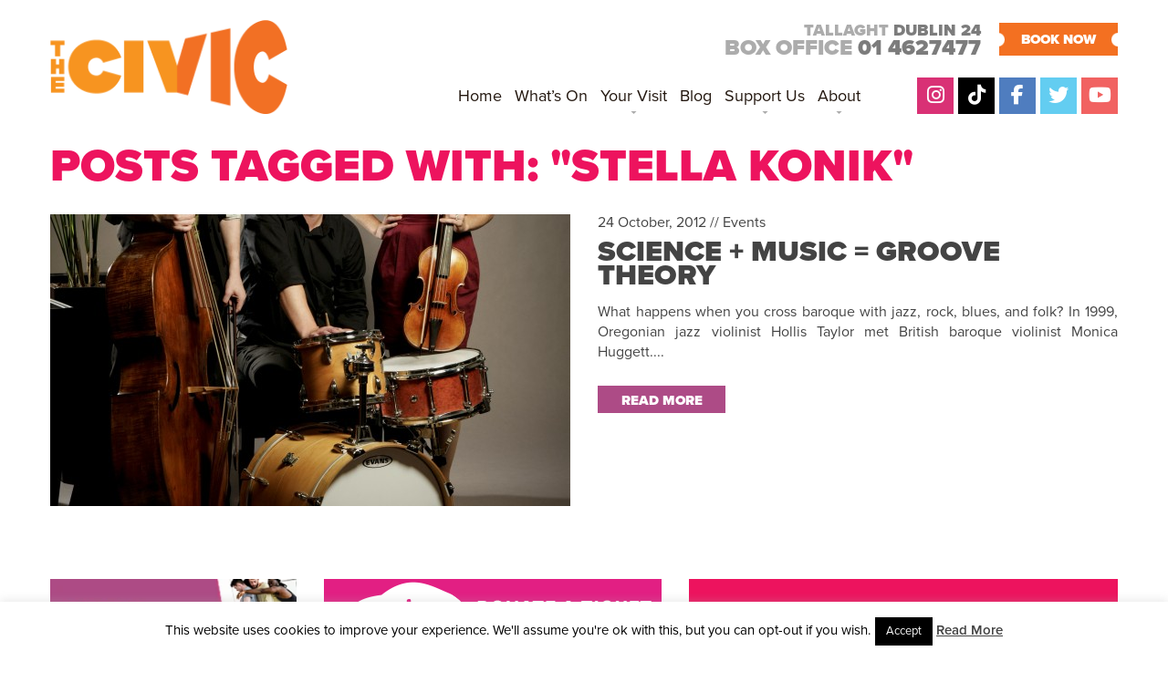

--- FILE ---
content_type: text/html; charset=UTF-8
request_url: https://www.civictheatre.ie/tag/stella-konik/
body_size: 19150
content:
<!doctype html>
<html lang="en-US" class="no-js">
	<head>

<meta name="google-site-verification" content="ZEfCs_0rAfDXUolNVZJ_ty_INEQTgls7x3YuyxL82iw" />
		<meta charset="UTF-8">
		<title>STella Konik - The Civic</title>

		<link href="//www.google-analytics.com" rel="dns-prefetch">
				<link rel="apple-touch-icon" sizes="180x180" href="https://www.civictheatre.ie/wp-content/themes/the-civic/img/icons/apple-touch-icon.png">
<link rel="icon" type="image/png" sizes="32x32" href="https://www.civictheatre.ie/wp-content/themes/the-civic/img/icons/favicon-32x32.png">
<link rel="icon" type="image/png" sizes="16x16" href="https://www.civictheatre.ie/wp-content/themes/the-civic/img/icons/favicon-16x16.png">
<link rel="manifest" href="https://www.civictheatre.ie/wp-content/themes/the-civic/img/icons/site.webmanifest">

		<meta http-equiv="X-UA-Compatible" content="IE=edge,chrome=1">
<meta name="facebook-domain-verification" content="lw0ik79qswojlgnpthcbi4j3eb3fx0" />
<meta id="viewport" name=viewport content="width=device-width">






		<meta name='robots' content='index, follow, max-image-preview:large, max-snippet:-1, max-video-preview:-1' />
	<style>img:is([sizes="auto" i], [sizes^="auto," i]) { contain-intrinsic-size: 3000px 1500px }</style>
	
	<!-- This site is optimized with the Yoast SEO plugin v25.1 - https://yoast.com/wordpress/plugins/seo/ -->
	<link rel="canonical" href="https://www.civictheatre.ie/tag/stella-konik/" />
	<meta property="og:locale" content="en_US" />
	<meta property="og:type" content="article" />
	<meta property="og:title" content="STella Konik - The Civic" />
	<meta property="og:url" content="https://www.civictheatre.ie/tag/stella-konik/" />
	<meta property="og:site_name" content="The Civic" />
	<script type="application/ld+json" class="yoast-schema-graph">{"@context":"https://schema.org","@graph":[{"@type":"CollectionPage","@id":"https://www.civictheatre.ie/tag/stella-konik/","url":"https://www.civictheatre.ie/tag/stella-konik/","name":"STella Konik - The Civic","isPartOf":{"@id":"https://www.civictheatre.ie/#website"},"primaryImageOfPage":{"@id":"https://www.civictheatre.ie/tag/stella-konik/#primaryimage"},"image":{"@id":"https://www.civictheatre.ie/tag/stella-konik/#primaryimage"},"thumbnailUrl":"https://www.civictheatre.ie/wp-content/uploads/2012/10/s2d8887-groove-theory-ibo-pic-2.jpg","breadcrumb":{"@id":"https://www.civictheatre.ie/tag/stella-konik/#breadcrumb"},"inLanguage":"en-US"},{"@type":"ImageObject","inLanguage":"en-US","@id":"https://www.civictheatre.ie/tag/stella-konik/#primaryimage","url":"https://www.civictheatre.ie/wp-content/uploads/2012/10/s2d8887-groove-theory-ibo-pic-2.jpg","contentUrl":"https://www.civictheatre.ie/wp-content/uploads/2012/10/s2d8887-groove-theory-ibo-pic-2.jpg","width":2200,"height":3307,"caption":"Groove Theory, Irish Baroque Orchestra"},{"@type":"BreadcrumbList","@id":"https://www.civictheatre.ie/tag/stella-konik/#breadcrumb","itemListElement":[{"@type":"ListItem","position":1,"name":"Home","item":"https://www.civictheatre.ie/"},{"@type":"ListItem","position":2,"name":"STella Konik"}]},{"@type":"WebSite","@id":"https://www.civictheatre.ie/#website","url":"https://www.civictheatre.ie/","name":"The Civic","description":"An exciting season of entertainment on your doorstep!","potentialAction":[{"@type":"SearchAction","target":{"@type":"EntryPoint","urlTemplate":"https://www.civictheatre.ie/?s={search_term_string}"},"query-input":{"@type":"PropertyValueSpecification","valueRequired":true,"valueName":"search_term_string"}}],"inLanguage":"en-US"}]}</script>
	<!-- / Yoast SEO plugin. -->


<link rel='dns-prefetch' href='//fonts.googleapis.com' />
<link rel="alternate" type="text/calendar" title="The Civic &raquo; iCal Feed" href="https://www.civictheatre.ie/whats-on/?ical=1" />
<script type="text/javascript">
/* <![CDATA[ */
window._wpemojiSettings = {"baseUrl":"https:\/\/s.w.org\/images\/core\/emoji\/15.0.3\/72x72\/","ext":".png","svgUrl":"https:\/\/s.w.org\/images\/core\/emoji\/15.0.3\/svg\/","svgExt":".svg","source":{"concatemoji":"https:\/\/www.civictheatre.ie\/wp-includes\/js\/wp-emoji-release.min.js?ver=6.7.4"}};
/*! This file is auto-generated */
!function(i,n){var o,s,e;function c(e){try{var t={supportTests:e,timestamp:(new Date).valueOf()};sessionStorage.setItem(o,JSON.stringify(t))}catch(e){}}function p(e,t,n){e.clearRect(0,0,e.canvas.width,e.canvas.height),e.fillText(t,0,0);var t=new Uint32Array(e.getImageData(0,0,e.canvas.width,e.canvas.height).data),r=(e.clearRect(0,0,e.canvas.width,e.canvas.height),e.fillText(n,0,0),new Uint32Array(e.getImageData(0,0,e.canvas.width,e.canvas.height).data));return t.every(function(e,t){return e===r[t]})}function u(e,t,n){switch(t){case"flag":return n(e,"\ud83c\udff3\ufe0f\u200d\u26a7\ufe0f","\ud83c\udff3\ufe0f\u200b\u26a7\ufe0f")?!1:!n(e,"\ud83c\uddfa\ud83c\uddf3","\ud83c\uddfa\u200b\ud83c\uddf3")&&!n(e,"\ud83c\udff4\udb40\udc67\udb40\udc62\udb40\udc65\udb40\udc6e\udb40\udc67\udb40\udc7f","\ud83c\udff4\u200b\udb40\udc67\u200b\udb40\udc62\u200b\udb40\udc65\u200b\udb40\udc6e\u200b\udb40\udc67\u200b\udb40\udc7f");case"emoji":return!n(e,"\ud83d\udc26\u200d\u2b1b","\ud83d\udc26\u200b\u2b1b")}return!1}function f(e,t,n){var r="undefined"!=typeof WorkerGlobalScope&&self instanceof WorkerGlobalScope?new OffscreenCanvas(300,150):i.createElement("canvas"),a=r.getContext("2d",{willReadFrequently:!0}),o=(a.textBaseline="top",a.font="600 32px Arial",{});return e.forEach(function(e){o[e]=t(a,e,n)}),o}function t(e){var t=i.createElement("script");t.src=e,t.defer=!0,i.head.appendChild(t)}"undefined"!=typeof Promise&&(o="wpEmojiSettingsSupports",s=["flag","emoji"],n.supports={everything:!0,everythingExceptFlag:!0},e=new Promise(function(e){i.addEventListener("DOMContentLoaded",e,{once:!0})}),new Promise(function(t){var n=function(){try{var e=JSON.parse(sessionStorage.getItem(o));if("object"==typeof e&&"number"==typeof e.timestamp&&(new Date).valueOf()<e.timestamp+604800&&"object"==typeof e.supportTests)return e.supportTests}catch(e){}return null}();if(!n){if("undefined"!=typeof Worker&&"undefined"!=typeof OffscreenCanvas&&"undefined"!=typeof URL&&URL.createObjectURL&&"undefined"!=typeof Blob)try{var e="postMessage("+f.toString()+"("+[JSON.stringify(s),u.toString(),p.toString()].join(",")+"));",r=new Blob([e],{type:"text/javascript"}),a=new Worker(URL.createObjectURL(r),{name:"wpTestEmojiSupports"});return void(a.onmessage=function(e){c(n=e.data),a.terminate(),t(n)})}catch(e){}c(n=f(s,u,p))}t(n)}).then(function(e){for(var t in e)n.supports[t]=e[t],n.supports.everything=n.supports.everything&&n.supports[t],"flag"!==t&&(n.supports.everythingExceptFlag=n.supports.everythingExceptFlag&&n.supports[t]);n.supports.everythingExceptFlag=n.supports.everythingExceptFlag&&!n.supports.flag,n.DOMReady=!1,n.readyCallback=function(){n.DOMReady=!0}}).then(function(){return e}).then(function(){var e;n.supports.everything||(n.readyCallback(),(e=n.source||{}).concatemoji?t(e.concatemoji):e.wpemoji&&e.twemoji&&(t(e.twemoji),t(e.wpemoji)))}))}((window,document),window._wpemojiSettings);
/* ]]> */
</script>
<style id='wp-emoji-styles-inline-css' type='text/css'>

	img.wp-smiley, img.emoji {
		display: inline !important;
		border: none !important;
		box-shadow: none !important;
		height: 1em !important;
		width: 1em !important;
		margin: 0 0.07em !important;
		vertical-align: -0.1em !important;
		background: none !important;
		padding: 0 !important;
	}
</style>
<link rel='stylesheet' id='wp-block-library-css' href='https://www.civictheatre.ie/wp-includes/css/dist/block-library/style.min.css?ver=6.7.4' media='all' />
<style id='classic-theme-styles-inline-css' type='text/css'>
/*! This file is auto-generated */
.wp-block-button__link{color:#fff;background-color:#32373c;border-radius:9999px;box-shadow:none;text-decoration:none;padding:calc(.667em + 2px) calc(1.333em + 2px);font-size:1.125em}.wp-block-file__button{background:#32373c;color:#fff;text-decoration:none}
</style>
<style id='global-styles-inline-css' type='text/css'>
:root{--wp--preset--aspect-ratio--square: 1;--wp--preset--aspect-ratio--4-3: 4/3;--wp--preset--aspect-ratio--3-4: 3/4;--wp--preset--aspect-ratio--3-2: 3/2;--wp--preset--aspect-ratio--2-3: 2/3;--wp--preset--aspect-ratio--16-9: 16/9;--wp--preset--aspect-ratio--9-16: 9/16;--wp--preset--color--black: #000000;--wp--preset--color--cyan-bluish-gray: #abb8c3;--wp--preset--color--white: #ffffff;--wp--preset--color--pale-pink: #f78da7;--wp--preset--color--vivid-red: #cf2e2e;--wp--preset--color--luminous-vivid-orange: #ff6900;--wp--preset--color--luminous-vivid-amber: #fcb900;--wp--preset--color--light-green-cyan: #7bdcb5;--wp--preset--color--vivid-green-cyan: #00d084;--wp--preset--color--pale-cyan-blue: #8ed1fc;--wp--preset--color--vivid-cyan-blue: #0693e3;--wp--preset--color--vivid-purple: #9b51e0;--wp--preset--gradient--vivid-cyan-blue-to-vivid-purple: linear-gradient(135deg,rgba(6,147,227,1) 0%,rgb(155,81,224) 100%);--wp--preset--gradient--light-green-cyan-to-vivid-green-cyan: linear-gradient(135deg,rgb(122,220,180) 0%,rgb(0,208,130) 100%);--wp--preset--gradient--luminous-vivid-amber-to-luminous-vivid-orange: linear-gradient(135deg,rgba(252,185,0,1) 0%,rgba(255,105,0,1) 100%);--wp--preset--gradient--luminous-vivid-orange-to-vivid-red: linear-gradient(135deg,rgba(255,105,0,1) 0%,rgb(207,46,46) 100%);--wp--preset--gradient--very-light-gray-to-cyan-bluish-gray: linear-gradient(135deg,rgb(238,238,238) 0%,rgb(169,184,195) 100%);--wp--preset--gradient--cool-to-warm-spectrum: linear-gradient(135deg,rgb(74,234,220) 0%,rgb(151,120,209) 20%,rgb(207,42,186) 40%,rgb(238,44,130) 60%,rgb(251,105,98) 80%,rgb(254,248,76) 100%);--wp--preset--gradient--blush-light-purple: linear-gradient(135deg,rgb(255,206,236) 0%,rgb(152,150,240) 100%);--wp--preset--gradient--blush-bordeaux: linear-gradient(135deg,rgb(254,205,165) 0%,rgb(254,45,45) 50%,rgb(107,0,62) 100%);--wp--preset--gradient--luminous-dusk: linear-gradient(135deg,rgb(255,203,112) 0%,rgb(199,81,192) 50%,rgb(65,88,208) 100%);--wp--preset--gradient--pale-ocean: linear-gradient(135deg,rgb(255,245,203) 0%,rgb(182,227,212) 50%,rgb(51,167,181) 100%);--wp--preset--gradient--electric-grass: linear-gradient(135deg,rgb(202,248,128) 0%,rgb(113,206,126) 100%);--wp--preset--gradient--midnight: linear-gradient(135deg,rgb(2,3,129) 0%,rgb(40,116,252) 100%);--wp--preset--font-size--small: 13px;--wp--preset--font-size--medium: 20px;--wp--preset--font-size--large: 36px;--wp--preset--font-size--x-large: 42px;--wp--preset--spacing--20: 0.44rem;--wp--preset--spacing--30: 0.67rem;--wp--preset--spacing--40: 1rem;--wp--preset--spacing--50: 1.5rem;--wp--preset--spacing--60: 2.25rem;--wp--preset--spacing--70: 3.38rem;--wp--preset--spacing--80: 5.06rem;--wp--preset--shadow--natural: 6px 6px 9px rgba(0, 0, 0, 0.2);--wp--preset--shadow--deep: 12px 12px 50px rgba(0, 0, 0, 0.4);--wp--preset--shadow--sharp: 6px 6px 0px rgba(0, 0, 0, 0.2);--wp--preset--shadow--outlined: 6px 6px 0px -3px rgba(255, 255, 255, 1), 6px 6px rgba(0, 0, 0, 1);--wp--preset--shadow--crisp: 6px 6px 0px rgba(0, 0, 0, 1);}:where(.is-layout-flex){gap: 0.5em;}:where(.is-layout-grid){gap: 0.5em;}body .is-layout-flex{display: flex;}.is-layout-flex{flex-wrap: wrap;align-items: center;}.is-layout-flex > :is(*, div){margin: 0;}body .is-layout-grid{display: grid;}.is-layout-grid > :is(*, div){margin: 0;}:where(.wp-block-columns.is-layout-flex){gap: 2em;}:where(.wp-block-columns.is-layout-grid){gap: 2em;}:where(.wp-block-post-template.is-layout-flex){gap: 1.25em;}:where(.wp-block-post-template.is-layout-grid){gap: 1.25em;}.has-black-color{color: var(--wp--preset--color--black) !important;}.has-cyan-bluish-gray-color{color: var(--wp--preset--color--cyan-bluish-gray) !important;}.has-white-color{color: var(--wp--preset--color--white) !important;}.has-pale-pink-color{color: var(--wp--preset--color--pale-pink) !important;}.has-vivid-red-color{color: var(--wp--preset--color--vivid-red) !important;}.has-luminous-vivid-orange-color{color: var(--wp--preset--color--luminous-vivid-orange) !important;}.has-luminous-vivid-amber-color{color: var(--wp--preset--color--luminous-vivid-amber) !important;}.has-light-green-cyan-color{color: var(--wp--preset--color--light-green-cyan) !important;}.has-vivid-green-cyan-color{color: var(--wp--preset--color--vivid-green-cyan) !important;}.has-pale-cyan-blue-color{color: var(--wp--preset--color--pale-cyan-blue) !important;}.has-vivid-cyan-blue-color{color: var(--wp--preset--color--vivid-cyan-blue) !important;}.has-vivid-purple-color{color: var(--wp--preset--color--vivid-purple) !important;}.has-black-background-color{background-color: var(--wp--preset--color--black) !important;}.has-cyan-bluish-gray-background-color{background-color: var(--wp--preset--color--cyan-bluish-gray) !important;}.has-white-background-color{background-color: var(--wp--preset--color--white) !important;}.has-pale-pink-background-color{background-color: var(--wp--preset--color--pale-pink) !important;}.has-vivid-red-background-color{background-color: var(--wp--preset--color--vivid-red) !important;}.has-luminous-vivid-orange-background-color{background-color: var(--wp--preset--color--luminous-vivid-orange) !important;}.has-luminous-vivid-amber-background-color{background-color: var(--wp--preset--color--luminous-vivid-amber) !important;}.has-light-green-cyan-background-color{background-color: var(--wp--preset--color--light-green-cyan) !important;}.has-vivid-green-cyan-background-color{background-color: var(--wp--preset--color--vivid-green-cyan) !important;}.has-pale-cyan-blue-background-color{background-color: var(--wp--preset--color--pale-cyan-blue) !important;}.has-vivid-cyan-blue-background-color{background-color: var(--wp--preset--color--vivid-cyan-blue) !important;}.has-vivid-purple-background-color{background-color: var(--wp--preset--color--vivid-purple) !important;}.has-black-border-color{border-color: var(--wp--preset--color--black) !important;}.has-cyan-bluish-gray-border-color{border-color: var(--wp--preset--color--cyan-bluish-gray) !important;}.has-white-border-color{border-color: var(--wp--preset--color--white) !important;}.has-pale-pink-border-color{border-color: var(--wp--preset--color--pale-pink) !important;}.has-vivid-red-border-color{border-color: var(--wp--preset--color--vivid-red) !important;}.has-luminous-vivid-orange-border-color{border-color: var(--wp--preset--color--luminous-vivid-orange) !important;}.has-luminous-vivid-amber-border-color{border-color: var(--wp--preset--color--luminous-vivid-amber) !important;}.has-light-green-cyan-border-color{border-color: var(--wp--preset--color--light-green-cyan) !important;}.has-vivid-green-cyan-border-color{border-color: var(--wp--preset--color--vivid-green-cyan) !important;}.has-pale-cyan-blue-border-color{border-color: var(--wp--preset--color--pale-cyan-blue) !important;}.has-vivid-cyan-blue-border-color{border-color: var(--wp--preset--color--vivid-cyan-blue) !important;}.has-vivid-purple-border-color{border-color: var(--wp--preset--color--vivid-purple) !important;}.has-vivid-cyan-blue-to-vivid-purple-gradient-background{background: var(--wp--preset--gradient--vivid-cyan-blue-to-vivid-purple) !important;}.has-light-green-cyan-to-vivid-green-cyan-gradient-background{background: var(--wp--preset--gradient--light-green-cyan-to-vivid-green-cyan) !important;}.has-luminous-vivid-amber-to-luminous-vivid-orange-gradient-background{background: var(--wp--preset--gradient--luminous-vivid-amber-to-luminous-vivid-orange) !important;}.has-luminous-vivid-orange-to-vivid-red-gradient-background{background: var(--wp--preset--gradient--luminous-vivid-orange-to-vivid-red) !important;}.has-very-light-gray-to-cyan-bluish-gray-gradient-background{background: var(--wp--preset--gradient--very-light-gray-to-cyan-bluish-gray) !important;}.has-cool-to-warm-spectrum-gradient-background{background: var(--wp--preset--gradient--cool-to-warm-spectrum) !important;}.has-blush-light-purple-gradient-background{background: var(--wp--preset--gradient--blush-light-purple) !important;}.has-blush-bordeaux-gradient-background{background: var(--wp--preset--gradient--blush-bordeaux) !important;}.has-luminous-dusk-gradient-background{background: var(--wp--preset--gradient--luminous-dusk) !important;}.has-pale-ocean-gradient-background{background: var(--wp--preset--gradient--pale-ocean) !important;}.has-electric-grass-gradient-background{background: var(--wp--preset--gradient--electric-grass) !important;}.has-midnight-gradient-background{background: var(--wp--preset--gradient--midnight) !important;}.has-small-font-size{font-size: var(--wp--preset--font-size--small) !important;}.has-medium-font-size{font-size: var(--wp--preset--font-size--medium) !important;}.has-large-font-size{font-size: var(--wp--preset--font-size--large) !important;}.has-x-large-font-size{font-size: var(--wp--preset--font-size--x-large) !important;}
:where(.wp-block-post-template.is-layout-flex){gap: 1.25em;}:where(.wp-block-post-template.is-layout-grid){gap: 1.25em;}
:where(.wp-block-columns.is-layout-flex){gap: 2em;}:where(.wp-block-columns.is-layout-grid){gap: 2em;}
:root :where(.wp-block-pullquote){font-size: 1.5em;line-height: 1.6;}
</style>
<link rel='stylesheet' id='contact-form-7-css' href='https://www.civictheatre.ie/wp-content/plugins/contact-form-7/includes/css/styles.css?ver=6.0.6' media='all' />
<link rel='stylesheet' id='cookie-law-info-css' href='https://www.civictheatre.ie/wp-content/plugins/cookie-law-info/legacy/public/css/cookie-law-info-public.css?ver=3.2.10' media='all' />
<link rel='stylesheet' id='cookie-law-info-gdpr-css' href='https://www.civictheatre.ie/wp-content/plugins/cookie-law-info/legacy/public/css/cookie-law-info-gdpr.css?ver=3.2.10' media='all' />
<link rel='stylesheet' id='pdf2post-css-css' href='https://www.civictheatre.ie/wp-content/plugins/pdf2post/css/pdf2post.css?ver=6.7.4' media='all' />
<link rel='stylesheet' id='bonfire-taptap-css-css' href='https://www.civictheatre.ie/wp-content/plugins/taptap-by-bonfire/taptap.css?ver=1' media='all' />
<link rel='stylesheet' id='bonfire-taptap-font-css' href='https://fonts.googleapis.com/css?family=Montserrat%3A400%2C700%7CRoboto%3A300%7CRoboto+Condensed%3A400%2C700%7CBree+Serif%7CDroid+Serif%3A400%27+rel%3D%27stylesheet%27+type%3D%27text%2Fcss&#038;ver=6.7.4' media='all' />
<link rel='stylesheet' id='normalize-css' href='https://www.civictheatre.ie/wp-content/themes/the-civic/normalize.css?ver=1.0' media='all' />
<link rel='stylesheet' id='html5blank-css' href='https://www.civictheatre.ie/wp-content/themes/the-civic/style.css?ver=1901261132' media='all' />
<script type="text/javascript" src="https://www.civictheatre.ie/wp-includes/js/jquery/jquery.min.js?ver=3.7.1" id="jquery-core-js"></script>
<script type="text/javascript" src="https://www.civictheatre.ie/wp-includes/js/jquery/jquery-migrate.min.js?ver=3.4.1" id="jquery-migrate-js"></script>
<script type="text/javascript" src="https://www.civictheatre.ie/wp-content/plugins/dropdown-menu-widget/scripts/include.js?ver=6.7.4" id="dropdown-ie-support-js"></script>
<script type="text/javascript" src="https://www.civictheatre.ie/wp-content/themes/the-civic/js/lib/conditionizr-4.3.0.min.js?ver=4.3.0" id="conditionizr-js"></script>
<script type="text/javascript" src="https://www.civictheatre.ie/wp-content/themes/the-civic/js/lib/modernizr-2.7.1.min.js?ver=2.7.1" id="modernizr-js"></script>
<script type="text/javascript" src="https://www.civictheatre.ie/wp-content/themes/the-civic/js/scripts.js?ver=1.0.0" id="html5blankscripts-js"></script>
<script type="text/javascript" id="cookie-law-info-js-extra">
/* <![CDATA[ */
var Cli_Data = {"nn_cookie_ids":[],"cookielist":[],"non_necessary_cookies":[],"ccpaEnabled":"","ccpaRegionBased":"","ccpaBarEnabled":"","strictlyEnabled":["necessary","obligatoire"],"ccpaType":"gdpr","js_blocking":"","custom_integration":"","triggerDomRefresh":"","secure_cookies":""};
var cli_cookiebar_settings = {"animate_speed_hide":"500","animate_speed_show":"500","background":"#fff","border":"#444","border_on":"","button_1_button_colour":"#000","button_1_button_hover":"#000000","button_1_link_colour":"#fff","button_1_as_button":"1","button_1_new_win":"","button_2_button_colour":"#333","button_2_button_hover":"#292929","button_2_link_colour":"#444","button_2_as_button":"","button_2_hidebar":"","button_3_button_colour":"#000","button_3_button_hover":"#000000","button_3_link_colour":"#fff","button_3_as_button":"1","button_3_new_win":"","button_4_button_colour":"#dedfe0","button_4_button_hover":"#b2b2b3","button_4_link_colour":"#333333","button_4_as_button":"1","button_7_button_colour":"#61a229","button_7_button_hover":"#4e8221","button_7_link_colour":"#fff","button_7_as_button":"1","button_7_new_win":"","font_family":"inherit","header_fix":"","notify_animate_hide":"1","notify_animate_show":"","notify_div_id":"#cookie-law-info-bar","notify_position_horizontal":"right","notify_position_vertical":"bottom","scroll_close":"","scroll_close_reload":"","accept_close_reload":"","reject_close_reload":"","showagain_tab":"","showagain_background":"#fff","showagain_border":"#000","showagain_div_id":"#cookie-law-info-again","showagain_x_position":"100px","text":"#000","show_once_yn":"","show_once":"10000","logging_on":"","as_popup":"","popup_overlay":"1","bar_heading_text":"","cookie_bar_as":"banner","popup_showagain_position":"bottom-right","widget_position":"left"};
var log_object = {"ajax_url":"https:\/\/www.civictheatre.ie\/wp-admin\/admin-ajax.php"};
/* ]]> */
</script>
<script type="text/javascript" src="https://www.civictheatre.ie/wp-content/plugins/cookie-law-info/legacy/public/js/cookie-law-info-public.js?ver=3.2.10" id="cookie-law-info-js"></script>
<script type="text/javascript" src="https://www.civictheatre.ie/wp-content/plugins/taptap-by-bonfire/taptap-accordion.js?ver=1" id="bonfire-taptap-accordion-js"></script>
<link rel="https://api.w.org/" href="https://www.civictheatre.ie/wp-json/" /><link rel="alternate" title="JSON" type="application/json" href="https://www.civictheatre.ie/wp-json/wp/v2/tags/248" /><meta name="tec-api-version" content="v1"><meta name="tec-api-origin" content="https://www.civictheatre.ie"><link rel="alternate" href="https://www.civictheatre.ie/wp-json/tribe/events/v1/events/?tags=stella-konik" />

<!-- Dropdown Menu Widget Styles by shailan (https://metinsaylan.com) v1.9.7 on wp6.7.4 -->
<link rel="stylesheet" href="https://www.civictheatre.ie/wp-content/plugins/dropdown-menu-widget/css/shailan-dropdown.min.css" type="text/css" />
<style type="text/css" media="all">
	ul.dropdown { white-space: nowrap; }
</style>
<!-- /Dropdown Menu Widget Styles -->

 <link rel="icon" href="https://www.civictheatre.ie/wp-content/uploads/2018/08/cropped-fav-32x32.png" sizes="32x32" />
<link rel="icon" href="https://www.civictheatre.ie/wp-content/uploads/2018/08/cropped-fav-192x192.png" sizes="192x192" />
<link rel="apple-touch-icon" href="https://www.civictheatre.ie/wp-content/uploads/2018/08/cropped-fav-180x180.png" />
<meta name="msapplication-TileImage" content="https://www.civictheatre.ie/wp-content/uploads/2018/08/cropped-fav-270x270.png" />
		<script>
        // conditionizr.com
        // configure environment tests
        conditionizr.config({
            assets: 'https://www.civictheatre.ie/wp-content/themes/the-civic',
            tests: {}
        });
        </script>
<script src="https://www.civictheatre.ie/wp-content/themes/the-civic/js/jquery.flexslider.js"></script>
<script type="text/javascript" src="//use.typekit.net/klz6eqo.js"></script>
<script type="text/javascript">try{Typekit.load();}catch(e){}</script>
<script type="text/javascript" src="//platform-api.sharethis.com/js/sharethis.js#property=5a549f1cb885430012beaadb&product=inline-share-buttons"></script>
<script src="https://kit.fontawesome.com/8206840150.js" crossorigin="anonymous"></script>
<!-- Google Tag Manager -->
<script>(function(w,d,s,l,i){w[l]=w[l]||[];w[l].push({'gtm.start':
new Date().getTime(),event:'gtm.js'});var f=d.getElementsByTagName(s)[0],
j=d.createElement(s),dl=l!='dataLayer'?'&l='+l:'';j.async=true;j.src=
'https://www.googletagmanager.com/gtm.js?id='+i+dl;f.parentNode.insertBefore(j,f);
})(window,document,'script','dataLayer','GTM-54LPLFQ');</script>
<!-- End Google Tag Manager -->

<meta name="google-site-verification" content="ZEfCs_0rAfDXUolNVZJ_ty_INEQTgls7x3YuyxL82iw" />
	</head>
	<body class="archive tag tag-stella-konik tag-248 tribe-no-js tribe-bar-is-disabled">

<!-- Google Tag Manager (noscript) -->
<noscript><iframe src="https://www.googletagmanager.com/ns.html?id=GTM-54LPLFQ"
height="0" width="0" style="display:none;visibility:hidden"></iframe></noscript>
<!-- End Google Tag Manager (noscript) -->


		<!-- wrapper -->
		<div class="wrapper">

			<!-- header -->
			<header class="header clear" role="banner">

					<!-- logo -->
					<div class="logo">
						<a href="https://www.civictheatre.ie">
							<img src="https://www.civictheatre.ie/wp-content/themes/the-civic/img/civic-new-logo.png" alt="Civic Theatre Tallaght" class="logo-img">
						</a>

					</div>
					<!-- /logo -->
<div class="boxofficetop">
<span class="top-address">Tallaght <strong>Dublin 24</strong></span>
Box office <span class="boxofficetel">01 4627477</span>
</div>
<a href="https://civictheatre.ticketsolve.com/" class="toptickets">BOOK NOW</a>

					<!-- nav -->
					<nav class="nav" role="navigation">
				<div class="widget shailan-dropdown-menu-widget">
<div class="shailan-dropdown-menu" ><ul id="menu-main-menu" class="dropdown dropdown-horizontal dropdown-align-center"><li id="menu-item-36" class="menu-item menu-item-type-post_type menu-item-object-page menu-item-home menu-item-36"><a href="https://www.civictheatre.ie/">Home</a></li>
<li id="menu-item-1424" class="menu-item menu-item-type-custom menu-item-object-custom menu-item-1424"><a href="https://www.civictheatre.ie/whats-on/">What&#8217;s On</a></li>
<li id="menu-item-4845" class="menu-item menu-item-type-post_type menu-item-object-page menu-item-has-children menu-item-4845"><a href="https://www.civictheatre.ie/your-visit/">Your Visit</a>
<ul class="sub-menu">
	<li id="menu-item-1223" class="menu-item menu-item-type-post_type menu-item-object-page menu-item-1223"><a href="https://www.civictheatre.ie/your-visit/getting-here/">Getting Here</a></li>
	<li id="menu-item-1396" class="menu-item menu-item-type-post_type menu-item-object-page menu-item-has-children menu-item-1396"><a href="https://www.civictheatre.ie/your-visit/box-office/">Box Office</a>
	<ul class="sub-menu">
		<li id="menu-item-4675" class="menu-item menu-item-type-post_type menu-item-object-page menu-item-4675"><a href="https://www.civictheatre.ie/your-visit/box-office/gift-vouchers/">Gift Vouchers</a></li>
	</ul>
</li>
	<li id="menu-item-6914" class="menu-item menu-item-type-post_type menu-item-object-page menu-item-6914"><a href="https://www.civictheatre.ie/your-visit/seating-plan/">Seating Plan</a></li>
	<li id="menu-item-1251" class="menu-item menu-item-type-post_type menu-item-object-page menu-item-has-children menu-item-1251"><a href="https://www.civictheatre.ie/your-visit/betelnut-cafe/">Betelnut Cafe</a>
	<ul class="sub-menu">
		<li id="menu-item-6918" class="menu-item menu-item-type-post_type menu-item-object-page menu-item-6918"><a href="https://www.civictheatre.ie/meal-deals/">Meal Deals</a></li>
	</ul>
</li>
	<li id="menu-item-1253" class="menu-item menu-item-type-post_type menu-item-object-page menu-item-1253"><a href="https://www.civictheatre.ie/your-visit/accessibility/">Accessibility</a></li>
	<li id="menu-item-1249" class="menu-item menu-item-type-post_type menu-item-object-page menu-item-1249"><a href="https://www.civictheatre.ie/your-visit/families/">Families</a></li>
	<li id="menu-item-4889" class="menu-item menu-item-type-post_type menu-item-object-page menu-item-4889"><a href="https://www.civictheatre.ie/your-visit/schools/">Schools</a></li>
</ul>
</li>
<li id="menu-item-1254" class="menu-item menu-item-type-taxonomy menu-item-object-category menu-item-1254"><a href="https://www.civictheatre.ie/blog/">Blog</a></li>
<li id="menu-item-4855" class="menu-item menu-item-type-post_type menu-item-object-page menu-item-has-children menu-item-4855"><a href="https://www.civictheatre.ie/support-us/">Support Us</a>
<ul class="sub-menu">
	<li id="menu-item-21316" class="menu-item menu-item-type-post_type menu-item-object-page menu-item-21316"><a href="https://www.civictheatre.ie/support-us/donate-to-the-civic/">Donate to The Civic</a></li>
	<li id="menu-item-8365" class="menu-item menu-item-type-post_type menu-item-object-page menu-item-8365"><a href="https://www.civictheatre.ie/support-us/sponsor-a-seat/">Sponsor A Seat</a></li>
	<li id="menu-item-9583" class="menu-item menu-item-type-post_type menu-item-object-page menu-item-9583"><a href="https://www.civictheatre.ie/support-us/inspire/">INSPIRE</a></li>
	<li id="menu-item-4874" class="menu-item menu-item-type-post_type menu-item-object-page menu-item-4874"><a href="https://www.civictheatre.ie/support-us/volunteer/">Volunteer</a></li>
</ul>
</li>
<li id="menu-item-32" class="ppr-nofollow ppr-rewrite menu-item menu-item-type-post_type menu-item-object-page menu-item-has-children menu-item-32"><a rel="nofollow" href="http://www.civictheatre.ie/contact/contact-us/" title="About Us">About</a>
<ul class="sub-menu">
	<li id="menu-item-9139" class="menu-item menu-item-type-post_type menu-item-object-page menu-item-9139"><a href="https://www.civictheatre.ie/about-us/our-story/">Our Story</a></li>
	<li id="menu-item-1224" class="menu-item menu-item-type-post_type menu-item-object-page menu-item-has-children menu-item-1224"><a href="https://www.civictheatre.ie/about-us/contact-us/">Contact Us</a>
	<ul class="sub-menu">
		<li id="menu-item-3879" class="menu-item menu-item-type-post_type menu-item-object-page menu-item-3879"><a href="https://www.civictheatre.ie/about-us/contact-us/ticket-donation/">Ticket Donation</a></li>
	</ul>
</li>
	<li id="menu-item-3739" class="menu-item menu-item-type-post_type menu-item-object-page menu-item-has-children menu-item-3739"><a href="https://www.civictheatre.ie/about-us/whos-who/">Who’s Who</a>
	<ul class="sub-menu">
		<li id="menu-item-2479" class="menu-item menu-item-type-post_type menu-item-object-page menu-item-2479"><a href="https://www.civictheatre.ie/about-us/governance/">Governance</a></li>
	</ul>
</li>
	<li id="menu-item-1234" class="menu-item menu-item-type-post_type menu-item-object-page menu-item-has-children menu-item-1234"><a href="https://www.civictheatre.ie/about-us/what-we-do/">What We Do</a>
	<ul class="sub-menu">
		<li id="menu-item-1237" class="menu-item menu-item-type-post_type menu-item-object-page menu-item-has-children menu-item-1237"><a href="https://www.civictheatre.ie/about-us/what-we-do/tenderfoot/">Tenderfoot (Youth Arts)</a>
		<ul class="sub-menu">
			<li id="menu-item-14207" class="menu-item menu-item-type-post_type menu-item-object-page menu-item-14207"><a href="https://www.civictheatre.ie/about-us/what-we-do/tenderfoot/tenderfoot-tutors/">Tenderfoot Tutors</a></li>
			<li id="menu-item-14211" class="menu-item menu-item-type-post_type menu-item-object-page menu-item-14211"><a href="https://www.civictheatre.ie/about-us/what-we-do/tenderfoot/tenderfoot-moving-forward/">Tenderfoot Moving Forward – Bridging the gap between arts and education</a></li>
			<li id="menu-item-14308" class="menu-item menu-item-type-post_type menu-item-object-page menu-item-14308"><a href="https://www.civictheatre.ie/about-us/what-we-do/tenderfoot/tenderfoot-writing-for-theatre/">Tenderfoot Writing for Theatre</a></li>
			<li id="menu-item-3881" class="menu-item menu-item-type-post_type menu-item-object-page menu-item-3881"><a href="https://www.civictheatre.ie/about-us/what-we-do/tenderfoot/tenderfoot-a-volume-of-plays-by-for-young-people/">Tenderfoot: The Book</a></li>
			<li id="menu-item-14187" class="menu-item menu-item-type-post_type menu-item-object-page menu-item-14187"><a href="https://www.civictheatre.ie/about-us/what-we-do/tenderfoot/tenderfoot-photo-gallery/">Tenderfoot Photo Gallery</a></li>
		</ul>
</li>
		<li id="menu-item-20824" class="menu-item menu-item-type-post_type menu-item-object-page menu-item-has-children menu-item-20824"><a href="https://www.civictheatre.ie/?page_id=20821">Ready, Steady, SHOW!</a>
		<ul class="sub-menu">
			<li id="menu-item-20826" class="menu-item menu-item-type-post_type menu-item-object-page menu-item-20826"><a href="https://www.civictheatre.ie/?page_id=6188">Ready, Steady, Show! 2017</a></li>
			<li id="menu-item-20828" class="menu-item menu-item-type-post_type menu-item-object-page menu-item-20828"><a href="https://www.civictheatre.ie/about-us/what-we-do/ready-steady-show/ready-steady-show-2018/">Ready, Steady, Show! 2018</a></li>
			<li id="menu-item-22380" class="menu-item menu-item-type-post_type menu-item-object-page menu-item-22380"><a href="https://www.civictheatre.ie/about-us/what-we-do/ready-steady-show/ready-steady-show-2022/">Ready, Steady, Show! 2022</a></li>
			<li id="menu-item-12952" class="menu-item menu-item-type-post_type menu-item-object-page menu-item-12952"><a href="https://www.civictheatre.ie/about-us/what-we-do/ready-steady-show/ready-steady-show-2019/">Ready, Steady, Show! 2019</a></li>
			<li id="menu-item-22381" class="menu-item menu-item-type-post_type menu-item-object-page menu-item-22381"><a href="https://www.civictheatre.ie/about-us/what-we-do/ready-steady-show/contact-the-rss-team/">Ready, Steady, SHOW! Team</a></li>
		</ul>
</li>
		<li id="menu-item-1235" class="menu-item menu-item-type-post_type menu-item-object-page menu-item-1235"><a href="https://www.civictheatre.ie/about-us/what-we-do/productions/">Productions</a></li>
		<li id="menu-item-1236" class="menu-item menu-item-type-post_type menu-item-object-page menu-item-1236"><a href="https://www.civictheatre.ie/about-us/what-we-do/artist-development/">Artists in Residence</a></li>
	</ul>
</li>
	<li id="menu-item-4901" class="menu-item menu-item-type-post_type menu-item-object-page menu-item-has-children menu-item-4901"><a href="https://www.civictheatre.ie/about-us/presenting-at-our-venue/">Presenting at Our Venue</a>
	<ul class="sub-menu">
		<li id="menu-item-12695" class="menu-item menu-item-type-post_type menu-item-object-page menu-item-12695"><a href="https://www.civictheatre.ie/about-us/presenting-at-our-venue/technical-specifications/">Technical Specifications</a></li>
		<li id="menu-item-8418" class="menu-item menu-item-type-post_type menu-item-object-page menu-item-8418"><a href="https://www.civictheatre.ie/conferences/">Conferences</a></li>
	</ul>
</li>
	<li id="menu-item-8457" class="menu-item menu-item-type-post_type menu-item-object-page menu-item-8457"><a href="https://www.civictheatre.ie/about-us/cookie-privacy-policy/">Cookie &#038; Privacy Policy</a></li>
	<li id="menu-item-8788" class="menu-item menu-item-type-post_type menu-item-object-page menu-item-8788"><a href="https://www.civictheatre.ie/about-us/policies/">Policies</a></li>
</ul>
</li>
</ul>
</div>              </div>

<!-- Dropdown Menu Widget Effects by shailan (https://metinsaylan.com) v1.9.7 on wp6.7.4 -->
<script type="text/javascript">/* <![CDATA[ */
jQuery(document).ready(function($) { 
  $('ul.dropdown li a').removeAttr('title');
		
  var config = {
	over : function(){	$(this).find("ul:first").slideDown('fast'); },
	out : function(){	$(this).find("ul:first").slideUp('fast'); },
	timeout : 100  }

  $(".dropdown li").hoverIntent( config );
		
});
/* ]]> */</script>
<!-- /Dropdown Menu Widget Effects -->

         	
					</nav>
					<!-- /nav -->
					  <div class="soc-icons">

						<a href="https://www.instagram.com/civictheatretallaght/" target="blank" class="gp">
						<i class="fab fa-instagram"></i>
						</a>

						
						<a href="https://www.tiktok.com/@thecivictallaght" target="blank" class="tt">
						<i class="fab fa-tiktok"></i>
						</a>
						
						<a href="https://www.facebook.com/civictheatretallaght" target="blank" class="fb">
						<i class="fab fa-facebook-f"></i>
						</a>

						<a href="https://twitter.com/civictheatre" target="blank" class="tw">
						<i class="fab fa-twitter"></i>
						</a>

						<a href="https://www.youtube.com/user/civictheatrele24" target="blank" class="yt">
						<i class="fab fa-youtube"></i>
						</a>
            </div>
			</header>
			<!-- /header -->
	<main role="main">
		<!-- section -->
		<section>

			<h1>POSTS TAGGED WITH: "STella Konik"</h1>

			<script src="https://www.civictheatre.ie/wp-content/themes/the-civic/js/jquery.dotdotdot.js" type="text/javascript"></script>
<script type="text/javascript">
  jQuery(window).load(function() {
	jQuery(".loop-title").dotdotdot({
ellipsis : '...',
wrap : 'word',
fallbackToLetter: true,
after : null,
watch : false,
height : null,
tolerance : 0,
callback : function( isTruncated, orgContent ) {}, 
lastCharacter : {
remove : [ ' ', ',', ';', '.', '!', '?' ],
noEllipsis : []
}
});
});


</script>
	<!-- article -->
	<article id="post-528" class="post-528 post type-post status-publish format-standard has-post-thumbnail hentry category-events tag-arts-council-of-ireland tag-david-schliff tag-folk tag-groove-theory tag-hollis-taylor tag-irish-baroque-orchestra tag-jazz tag-kevin-brady tag-portland-baroques-orchestra tag-stella-konik tag-string-theory">

			<!-- post thumbnail -->
            <div class="loopthumb">
							<a href="https://www.civictheatre.ie/blog/events/science-music-groove-theory/" title="Science + Music = Groove Theory">
					<img src="https://www.civictheatre.ie/wp-content/uploads/2012/10/s2d8887-groove-theory-ibo-pic-2-570x320.jpg" class="attachment-innerslide size-innerslide wp-post-image" alt="Groove Theory, Irish Baroque Orchestra" decoding="async" fetchpriority="high" />				</a>
			            </div>
			<!-- /post thumbnail -->
		<span class="date">24 October, 2012 // <a href="https://www.civictheatre.ie/blog/events/" rel="tag">Events</a></span>
		<!-- post title -->
		<h2>
			<a href="https://www.civictheatre.ie/blog/events/science-music-groove-theory/" title="Science + Music = Groove Theory">Science + Music = Groove Theory</a>
		</h2>
		<!-- /post title -->

		<p>What happens when you cross baroque with jazz, rock, blues, and folk? In 1999, Oregonian jazz violinist Hollis Taylor met British baroque violinist Monica Huggett....</p>
<a href="https://www.civictheatre.ie/blog/events/science-music-groove-theory/" title="Science + Music = Groove Theory" class="readmore">READ MORE</a>
	</article>
	<!-- /article -->



			<!-- pagination -->
<div class="pagination">
	</div>
<!-- /pagination -->

		</section>
		<!-- /section -->
	</main>

		<!-- section -->
<div class="cta">
	
	<a href="https://www.civictheatre.ie/season-brochure/winter-spring-26.pdf"><img src="https://www.civictheatre.ie/wp-content/themes/the-civic/img/winter-spring-26.webp" alt="Season Brochure" class="brochure-button"></a>

	<a href="https://civictheatre.ticketsolve.com/products/donation" target="_blank">  
	<img src="https://www.civictheatre.ie/wp-content/themes/the-civic/img/inspire-button.png" alt="Inspire A Young Person" class="season-brochure">
	</a>


    <div class="newsletter">FOR ALL OUR NEWS & OFFERS <span>JOIN OUR NEWSLETTER</span>

<script>(function() {
	window.mc4wp = window.mc4wp || {
		listeners: [],
		forms: {
			on: function(evt, cb) {
				window.mc4wp.listeners.push(
					{
						event   : evt,
						callback: cb
					}
				);
			}
		}
	}
})();
</script><!-- Mailchimp for WordPress v4.10.3 - https://wordpress.org/plugins/mailchimp-for-wp/ --><form id="mc4wp-form-1" class="mc4wp-form mc4wp-form-8557" method="post" data-id="8557" data-name="Civic Theatre Newsletter" ><div class="mc4wp-form-fields"><ul id="mc-form">
    <li class="form">
		<label>email</label>
		<input type="email" name="EMAIL" placeholder="Your email address" required />
		</li>
		<li class="button">
		<input type="submit" value="Subscribe" />
		</li>
</ul></div><label style="display: none !important;">Leave this field empty if you're human: <input type="text" name="_mc4wp_honeypot" value="" tabindex="-1" autocomplete="off" /></label><input type="hidden" name="_mc4wp_timestamp" value="1768822357" /><input type="hidden" name="_mc4wp_form_id" value="8557" /><input type="hidden" name="_mc4wp_form_element_id" value="mc4wp-form-1" /><div class="mc4wp-response"></div></form><!-- / Mailchimp for WordPress Plugin -->



</div>

</div>
		<!-- /section -->
	</main>
<script type="text/javascript">
jQuery(window).load(function() {
  jQuery('.flexslidercar').flexslider({
slideshowSpeed: 7000,
animationSpeed: 600, 
    animation: "slide",
    animationLoop: false,
    pauseOnAction: true,
    pauseOnHover: false, 
    touch: true, 
    controlNav: false, 
    directionNav: true,
    prevText: "",
    nextText: "",
    itemWidth: 200, 
    itemMargin: 0, 
    minItems: 2, 
    maxItems: 5, 
    move: 0
  });
});

</script>



<div class="flexslidercar">
<img src="https://www.civictheatre.ie/wp-content/themes/the-civic/img/come-on-in.png" class="coi" />
	<img src="https://www.civictheatre.ie/wp-content/themes/the-civic/img/left.gif" alt="Previous Show" class="leftarrow">
  <ul class="slides">


	<li class="post-30456"><span class="cardate">22 - 24 Jan</span>


<div class="carouselimg">
<a class="slidelink" href="https://www.civictheatre.ie/whats-on/tenderfoot-2026/" title="Tenderfoot 2026" rel="bookmark">
<img src="https://www.civictheatre.ie/wp-content/uploads/2025/11/Tenderfoot-2025-Civic-Theatre-22-01-25-56-170x200.jpg" class="attachment-carousel size-carousel wp-post-image" alt="" decoding="async" loading="lazy" /><div class="cartitle"><span>	
Tenderfoot 2026</span></a>
</div>
</div>

<a href="https://civictheatre.ticketsolve.com/ticketbooth/shows/873660223" class="carseat">BOOK NOW</a>
</li>			


	<li class="post-30699"><span class="cardate">23 Jan</span>


<div class="carouselimg">
<a class="slidelink" href="https://www.civictheatre.ie/whats-on/the-night-belongs-to-us-2/" title="TradFest x The Night Belongs to Us" rel="bookmark">
<img src="https://www.civictheatre.ie/wp-content/uploads/2026/01/SB-theatre-works-1-170x200.jpg" class="attachment-carousel size-carousel wp-post-image" alt="" decoding="async" loading="lazy" /><div class="cartitle"><span>	
TradFest x The Night Belongs to Us</span></a>
</div>
</div>

<a href="https://civictheatre.ticketsolve.com/ticketbooth/shows/873661279" class="carseat">BOOK NOW</a>
</li>			


	<li class="post-29661"><span class="cardate">25 Jan</span>


<div class="carouselimg">
<a class="slidelink" href="https://www.civictheatre.ie/whats-on/the-national-folk-orchestra-of-ireland-presents-duchas-na-dothra/" title="The National Folk Orchestra of Ireland Presents Dúchas na Dothra" rel="bookmark">
<img src="https://www.civictheatre.ie/wp-content/uploads/2025/09/Comhaltas-National-Folk-Orchestra-of-Ireland-170x200.jpg" class="attachment-carousel size-carousel wp-post-image" alt="" decoding="async" loading="lazy" /><div class="cartitle"><span>	
The National Folk Orchestra of Ireland Presents Dúchas na Dothra</span></a>
</div>
</div>

<a href="https://civictheatre.ticketsolve.com/shows/873658237/events" class="carseat">BOOK NOW</a>
</li>			


	<li class="post-29900"><span class="cardate">28 - 30 Jan</span>


<div class="carouselimg">
<a class="slidelink" href="https://www.civictheatre.ie/whats-on/a-celebration-of-the-stories-of-eamon-kelly/" title="A Celebration of the Stories of Eamon Kelly" rel="bookmark">
<img src="https://www.civictheatre.ie/wp-content/uploads/2025/10/Untitled-design-38-170x200.jpg" class="attachment-carousel size-carousel wp-post-image" alt="" decoding="async" loading="lazy" /><div class="cartitle"><span>	
A Celebration of the Stories of Eamon Kelly</span></a>
</div>
</div>

<a href="https://civictheatre.ticketsolve.com/shows/873658886/events" class="carseat">BOOK NOW</a>
</li>			


	<li class="post-29835"><span class="cardate">29 - 30 Jan &amp; 11 Apr</span>


<div class="carouselimg">
<a class="slidelink" href="https://www.civictheatre.ie/whats-on/jason-byrne-head-in-the-clouds/" title="Jason Byrne &#8220;Head In The Clouds&#8221;" rel="bookmark">
<img src="https://www.civictheatre.ie/wp-content/uploads/2025/09/770x430-170x200.jpg" class="attachment-carousel size-carousel wp-post-image" alt="" decoding="async" loading="lazy" /><div class="cartitle"><span>	
Jason Byrne &#8220;Head In The Clouds&#8221;</span></a>
</div>
</div>

<a href="https://civictheatre.ticketsolve.com/shows/873658645/events" class="carseat">BOOK NOW</a>
</li>			


	<li class="post-30015"><span class="cardate">31 Jan</span>


<div class="carouselimg">
<a class="slidelink" href="https://www.civictheatre.ie/whats-on/super-nova/" title="Super Nova" rel="bookmark">
<img src="https://www.civictheatre.ie/wp-content/uploads/2025/10/Purple-And-Gold-Theatrical-Bright-Talent-Show-Event-Poster-360-x-600-px-770-x-430-px-170x200.jpg" class="attachment-carousel size-carousel wp-post-image" alt="" decoding="async" loading="lazy" /><div class="cartitle"><span>	
Super Nova</span></a>
</div>
</div>

<a href="https://civictheatre.ticketsolve.com/ticketbooth/shows/873659361" class="carseat">BOOK NOW</a>
</li>			


	<li class="post-30214"><span class="cardate">31 Jan</span>


<div class="carouselimg">
<a class="slidelink" href="https://www.civictheatre.ie/whats-on/civic-comedy-club-january-2026/" title="Civic comedy club January 2026" rel="bookmark">
<img src="https://www.civictheatre.ie/wp-content/uploads/2025/11/comedy-club-jan-3-170x200.jpg" class="attachment-carousel size-carousel wp-post-image" alt="" decoding="async" loading="lazy" /><div class="cartitle"><span>	
Civic comedy club January 2026</span></a>
</div>
</div>

<a href="https://civictheatre.ticketsolve.com/shows/873659916/events" class="carseat">BOOK NOW</a>
</li>			


	<li class="post-27358"><span class="cardate">1 Feb</span>


<div class="carouselimg">
<a class="slidelink" href="https://www.civictheatre.ie/whats-on/the-elvis-spectacular-show/" title="The Elvis Spectacular Show 2026" rel="bookmark">
<img src="https://www.civictheatre.ie/wp-content/uploads/2024/11/Elvis-770ppx-170x200.jpg" class="attachment-carousel size-carousel wp-post-image" alt="" decoding="async" loading="lazy" /><div class="cartitle"><span>	
The Elvis Spectacular Show 2026</span></a>
</div>
</div>

<a href="https://civictheatre.ticketsolve.com/shows/873650832/events" class="carseat">BOOK NOW</a>
</li>			


	<li class="post-30675"><span class="cardate">2 &amp; 3 Feb</span>


<div class="carouselimg">
<a class="slidelink" href="https://www.civictheatre.ie/whats-on/together-at-last/" title="Together At Last" rel="bookmark">
<img src="https://www.civictheatre.ie/wp-content/uploads/2026/01/SB-theatre-works-170x200.jpg" class="attachment-carousel size-carousel wp-post-image" alt="" decoding="async" loading="lazy" /><div class="cartitle"><span>	
Together At Last</span></a>
</div>
</div>

<a href="https://civictheatre.ticketsolve.com/shows/873661245/events" class="carseat">BOOK NOW</a>
</li>			


	<li class="post-30237"><span class="cardate">4 &amp; 5 Feb</span>


<div class="carouselimg">
<a class="slidelink" href="https://www.civictheatre.ie/whats-on/lines-of-exile/" title="Lines of Exile" rel="bookmark">
<img src="https://www.civictheatre.ie/wp-content/uploads/2025/11/Civic-LOE-Landscape-770x430ppx-170x200.jpg" class="attachment-carousel size-carousel wp-post-image" alt="" decoding="async" loading="lazy" /><div class="cartitle"><span>	
Lines of Exile</span></a>
</div>
</div>

<a href="https://civictheatre.ticketsolve.com/shows/873660167/events" class="carseat">BOOK NOW</a>
</li>			


	<li class="post-30150"><span class="cardate">4 Feb</span>


<div class="carouselimg">
<a class="slidelink" href="https://www.civictheatre.ie/whats-on/hyperactive/" title="Hyperactive" rel="bookmark">
<img src="https://www.civictheatre.ie/wp-content/uploads/2025/11/hyperactive-170x200.jpg" class="attachment-carousel size-carousel wp-post-image" alt="" decoding="async" loading="lazy" /><div class="cartitle"><span>	
Hyperactive</span></a>
</div>
</div>

<a href="https://civictheatre.ticketsolve.com/shows/873659895/events" class="carseat">BOOK NOW</a>
</li>			


	<li class="post-29750"><span class="cardate">5 Feb</span>


<div class="carouselimg">
<a class="slidelink" href="https://www.civictheatre.ie/whats-on/absolute-eagles-2026/" title="Absolute Eagles 2026" rel="bookmark">
<img src="https://www.civictheatre.ie/wp-content/uploads/2025/09/ec64628f-ace5-4782-bb65-44f15d17a62a-170x200.jpeg" class="attachment-carousel size-carousel wp-post-image" alt="" decoding="async" loading="lazy" /><div class="cartitle"><span>	
Absolute Eagles 2026</span></a>
</div>
</div>

<a href="https://civictheatre.ticketsolve.com/ticketbooth/shows/873658416" class="carseat">BOOK NOW</a>
</li>			


	<li class="post-30145"><span class="cardate">6 Feb</span>


<div class="carouselimg">
<a class="slidelink" href="https://www.civictheatre.ie/whats-on/the-andrea-bocelli-experience/" title="The Andrea Bocelli Experience" rel="bookmark">
<img src="https://www.civictheatre.ie/wp-content/uploads/2025/11/Andrea-Bocelli--170x200.png" class="attachment-carousel size-carousel wp-post-image" alt="" decoding="async" loading="lazy" /><div class="cartitle"><span>	
The Andrea Bocelli Experience</span></a>
</div>
</div>

<a href="https://civictheatre.ticketsolve.com/shows/873659802/events" class="carseat">BOOK NOW</a>
</li>			


	<li class="post-30329"><span class="cardate">7 Feb</span>


<div class="carouselimg">
<a class="slidelink" href="https://www.civictheatre.ie/whats-on/buffalo-soul-bob-marley-the-wailers-greatest-hits-live/" title="Buffalo Soul &#8211; Bob Marley &#038; The Wailers  Greatest Hits Live" rel="bookmark">
<img src="https://www.civictheatre.ie/wp-content/uploads/2025/11/Civic_Website1-170x200.jpg" class="attachment-carousel size-carousel wp-post-image" alt="" decoding="async" loading="lazy" /><div class="cartitle"><span>	
Buffalo Soul &#8211; Bob Marley &#038; The Wailers  Greatest Hits Live</span></a>
</div>
</div>

<a href="  https://civictheatre.ticketsolve.com/shows/873660097/events" class="carseat">BOOK NOW</a>
</li>			


	<li class="post-30332"><span class="cardate">8 Feb</span>


<div class="carouselimg">
<a class="slidelink" href="https://www.civictheatre.ie/whats-on/standback-the-stevie-nicks-and-fleetwood-mac-experience-live/" title="Standback &#8211; The Stevie Nicks and Fleetwood Mac Experience (Live)" rel="bookmark">
<img src="https://www.civictheatre.ie/wp-content/uploads/2025/11/Civic_Website3-170x200.jpg" class="attachment-carousel size-carousel wp-post-image" alt="" decoding="async" loading="lazy" /><div class="cartitle"><span>	
Standback &#8211; The Stevie Nicks and Fleetwood Mac Experience (Live)</span></a>
</div>
</div>

<a href=" https://civictheatre.ticketsolve.com/shows/873660098/events" class="carseat">BOOK NOW</a>
</li>			


	<li class="post-30610"><span class="cardate">9 &amp; 10 Feb</span>


<div class="carouselimg">
<a class="slidelink" href="https://www.civictheatre.ie/whats-on/the-challenges-of-being-my-best-self-spring-2026/" title="The Challenges of Being My Best Self &#8211; Spring 2026" rel="bookmark">
<img src="https://www.civictheatre.ie/wp-content/uploads/2025/12/Untitled-design-31-170x200.jpg" class="attachment-carousel size-carousel wp-post-image" alt="" decoding="async" loading="lazy" /><div class="cartitle"><span>	
The Challenges of Being My Best Self &#8211; Spring 2026</span></a>
</div>
</div>

<a href="https://www.civictheatre.ie/whats-on/the-challenges-of-being-my-best-self-spring-2026/" class="carseat">BOOKINGS</a>
</li>			


	<li class="post-30284"><span class="cardate">11 Feb</span>


<div class="carouselimg">
<a class="slidelink" href="https://www.civictheatre.ie/whats-on/the-man-in-the-womans-shoes/" title="The Man In The Woman&#8217;s Shoes" rel="bookmark">
<img src="https://www.civictheatre.ie/wp-content/uploads/2025/11/Untitled-design-2025-11-18T163335.103-170x200.jpg" class="attachment-carousel size-carousel wp-post-image" alt="" decoding="async" loading="lazy" /><div class="cartitle"><span>	
The Man In The Woman&#8217;s Shoes</span></a>
</div>
</div>

<a href="https://civictheatre.ticketsolve.com/shows/873660030/events" class="carseat">BOOK NOW</a>
</li>			


	<li class="post-29759"><span class="cardate">12 &amp; 13 Feb</span>


<div class="carouselimg">
<a class="slidelink" href="https://www.civictheatre.ie/whats-on/reeling-in-the-showband-years/" title="REELING IN THE SHOWBAND YEARS" rel="bookmark">
<img src="https://www.civictheatre.ie/wp-content/uploads/2025/09/SHOWBAND-770-X-430-170x200.jpg" class="attachment-carousel size-carousel wp-post-image" alt="" decoding="async" loading="lazy" /><div class="cartitle"><span>	
REELING IN THE SHOWBAND YEARS</span></a>
</div>
</div>

<a href="https://civictheatre.ticketsolve.com/ticketbooth/shows/873658459" class="carseat">BOOK NOW</a>
</li>			


	<li class="post-30366"><span class="cardate">14 Feb</span>


<div class="carouselimg">
<a class="slidelink" href="https://www.civictheatre.ie/whats-on/the-essential-collection-a-tribute-to-george-michael/" title="The Essential Collection&#8230; A Tribute to George Michael" rel="bookmark">
<img src="https://www.civictheatre.ie/wp-content/uploads/2025/11/George-Landscape-170x200.jpg" class="attachment-carousel size-carousel wp-post-image" alt="" decoding="async" loading="lazy" /><div class="cartitle"><span>	
The Essential Collection&#8230; A Tribute to George Michael</span></a>
</div>
</div>

<a href="https://civictheatre.ticketsolve.com/ticketbooth/shows/873660163/events" class="carseat">BOOK NOW</a>
</li>			


	<li class="post-30247"><span class="cardate">15 Feb</span>


<div class="carouselimg">
<a class="slidelink" href="https://www.civictheatre.ie/whats-on/whos-sorry-now-the-connie-francis-story/" title="Who&#8217;s Sorry Now: the story of Connie Francis and Bobby Darin" rel="bookmark">
<img src="https://www.civictheatre.ie/wp-content/uploads/2025/11/Whos-Sorry-Now-The-Story-of-Connie-Francis-and-Bobby-Darin-170x200.jpg" class="attachment-carousel size-carousel wp-post-image" alt="" decoding="async" loading="lazy" /><div class="cartitle"><span>	
Who&#8217;s Sorry Now: the story of Connie Francis and Bobby Darin</span></a>
</div>
</div>

<a href="https://civictheatre.ticketsolve.com/ticketbooth/shows/873659983" class="carseat">BOOK NOW</a>
</li>			


	<li><span class="cardate">&nbsp;</span>


<div class="carouselimg">
<a class="slidelink" href="https://www.civictheatre.ie/whats-on/" title="VIEW MORE SHOWS AT THE CIVIC" rel="bookmark">
	<img src="https://www.civictheatre.ie/wp-content/themes/the-civic/img/view_more_shows.png" alt="View More Shows">
</a>
</div>

</li>

</ul>
	<img src="https://www.civictheatre.ie/wp-content/themes/the-civic/img/right.gif" alt="Next Show" class="rightarrow">
</div>
			<!-- footer -->
			<footer class="footer" role="contentinfo">

<div class="soc-icons">
						<a href="https://www.facebook.com/civictheatretallaght" target="blank" class="fbf">
						<i class="fab fa-facebook-f"></i>
						</a>

						<a href="https://twitter.com/civictheatre" target="blank" class="twf">
						<i class="fab fa-twitter"></i>
						</a>

						<a href="https://www.instagram.com/civictheatretallaght/" target="blank" class="gpf">
						<i class="fab fa-instagram"></i>
						</a>

						<a href="https://www.youtube.com/user/civictheatrele24" target="blank" class="ytf">
						<i class="fab fa-youtube"></i>
						</a>
						
												<a href="https://www.tiktok.com/@thecivictallaght" target="blank" class="ttf">
<i class="fab fa-tiktok"></i>
						</a>
            </div>


<div class="boxofficefoot">Box office <span class="boxofficetel">01 4627477</span></div>

						<a href="https://creative.ireland.ie/en" target="blank">
							<img src="https://www.civictheatre.ie/wp-content/themes/the-civic/img/creative-ireland-25.png" alt="Creative Ireland" class="ci">
						</a>
						<a href="https://www.chg.gov.ie/" target="blank">
							<img src="https://www.civictheatre.ie/wp-content/themes/the-civic/img/govt-2040.png" alt="Department of Culture, Heritage and the Gaeltacht" class="dept">
						</a>
						<a href="http://www.artscouncil.ie" target="blank">
							<img src="https://www.civictheatre.ie/wp-content/themes/the-civic/img/arts_council_21.gif" alt="Arts Council" class="arts">
						</a>
						<a href="http://www.sdcc.ie" target="blank">
							<img src="https://www.civictheatre.ie/wp-content/themes/the-civic/img/sdcc.png" alt="South Dublin County Council" class="sdcc">
						</a>

			</footer>
			<div class="jam-bar">
			<a href="https://www.civictheatre.ie/blog/civic-news/the-civic-is-now-jam-card-friendly/"><img src="https://www.civictheatre.ie/wp-content/themes/the-civic/img/jam-card.png" alt="The Civic is now JAM Card Friendly" class="jam-logo"></a> <a href="https://www.safetocreate.ie/" target="_blank"><img src="https://www.civictheatre.ie/wp-content/themes/the-civic/img/stc-footer.png" class="stc_logo" alt="SAFE TO CREATE is a Dignity at Work programme"></a>
			</div>
			<!-- /footer -->
<div class="strap">
THE CIVIC, PARTHALÁN PLACE, TALLAGHT, D24 NWN7 &bull; info@civictheatre.ie &bull; RCN: 20040765
				<!-- copyright -->
				<span class="copyright">
					Copyright &copy; 2026 All Rights Reserved &bull; Site Designed by <a href="http://www.cloverockdesign.ie" target="_blank"><em>CloveRock Design</em></a>
				</span>
				<!-- /copyright -->
</div>


		</div>
		<!-- /wrapper -->

		<!--googleoff: all--><div id="cookie-law-info-bar" data-nosnippet="true"><span>This website uses cookies to improve your experience. We'll assume you're ok with this, but you can opt-out if you wish.<a role='button' data-cli_action="accept" id="cookie_action_close_header" class="medium cli-plugin-button cli-plugin-main-button cookie_action_close_header cli_action_button wt-cli-accept-btn">Accept</a> <a href="https://www.civictheatre.ie/about-us/cookie-privacy-policy/" id="CONSTANT_OPEN_URL" target="_blank" class="cli-plugin-main-link">Read More</a></span></div><div id="cookie-law-info-again" data-nosnippet="true"><span id="cookie_hdr_showagain">Privacy &amp; Cookies Policy</span></div><div class="cli-modal" data-nosnippet="true" id="cliSettingsPopup" tabindex="-1" role="dialog" aria-labelledby="cliSettingsPopup" aria-hidden="true">
  <div class="cli-modal-dialog" role="document">
	<div class="cli-modal-content cli-bar-popup">
		  <button type="button" class="cli-modal-close" id="cliModalClose">
			<svg class="" viewBox="0 0 24 24"><path d="M19 6.41l-1.41-1.41-5.59 5.59-5.59-5.59-1.41 1.41 5.59 5.59-5.59 5.59 1.41 1.41 5.59-5.59 5.59 5.59 1.41-1.41-5.59-5.59z"></path><path d="M0 0h24v24h-24z" fill="none"></path></svg>
			<span class="wt-cli-sr-only">Close</span>
		  </button>
		  <div class="cli-modal-body">
			<div class="cli-container-fluid cli-tab-container">
	<div class="cli-row">
		<div class="cli-col-12 cli-align-items-stretch cli-px-0">
			<div class="cli-privacy-overview">
				<h4>Privacy Overview</h4>				<div class="cli-privacy-content">
					<div class="cli-privacy-content-text">This website uses cookies to improve your experience while you navigate through the website. Out of these, the cookies that are categorized as necessary are stored on your browser as they are essential for the working of basic functionalities of the website. We also use third-party cookies that help us analyze and understand how you use this website. These cookies will be stored in your browser only with your consent. You also have the option to opt-out of these cookies. But opting out of some of these cookies may affect your browsing experience.</div>
				</div>
				<a class="cli-privacy-readmore" aria-label="Show more" role="button" data-readmore-text="Show more" data-readless-text="Show less"></a>			</div>
		</div>
		<div class="cli-col-12 cli-align-items-stretch cli-px-0 cli-tab-section-container">
												<div class="cli-tab-section">
						<div class="cli-tab-header">
							<a role="button" tabindex="0" class="cli-nav-link cli-settings-mobile" data-target="necessary" data-toggle="cli-toggle-tab">
								Necessary							</a>
															<div class="wt-cli-necessary-checkbox">
									<input type="checkbox" class="cli-user-preference-checkbox"  id="wt-cli-checkbox-necessary" data-id="checkbox-necessary" checked="checked"  />
									<label class="form-check-label" for="wt-cli-checkbox-necessary">Necessary</label>
								</div>
								<span class="cli-necessary-caption">Always Enabled</span>
													</div>
						<div class="cli-tab-content">
							<div class="cli-tab-pane cli-fade" data-id="necessary">
								<div class="wt-cli-cookie-description">
									Necessary cookies are absolutely essential for the website to function properly. This category only includes cookies that ensures basic functionalities and security features of the website. These cookies do not store any personal information.								</div>
							</div>
						</div>
					</div>
																	<div class="cli-tab-section">
						<div class="cli-tab-header">
							<a role="button" tabindex="0" class="cli-nav-link cli-settings-mobile" data-target="non-necessary" data-toggle="cli-toggle-tab">
								Non-necessary							</a>
															<div class="cli-switch">
									<input type="checkbox" id="wt-cli-checkbox-non-necessary" class="cli-user-preference-checkbox"  data-id="checkbox-non-necessary" checked='checked' />
									<label for="wt-cli-checkbox-non-necessary" class="cli-slider" data-cli-enable="Enabled" data-cli-disable="Disabled"><span class="wt-cli-sr-only">Non-necessary</span></label>
								</div>
													</div>
						<div class="cli-tab-content">
							<div class="cli-tab-pane cli-fade" data-id="non-necessary">
								<div class="wt-cli-cookie-description">
									Any cookies that may not be particularly necessary for the website to function and is used specifically to collect user personal data via analytics, ads, other embedded contents are termed as non-necessary cookies. It is mandatory to procure user consent prior to running these cookies on your website.								</div>
							</div>
						</div>
					</div>
										</div>
	</div>
</div>
		  </div>
		  <div class="cli-modal-footer">
			<div class="wt-cli-element cli-container-fluid cli-tab-container">
				<div class="cli-row">
					<div class="cli-col-12 cli-align-items-stretch cli-px-0">
						<div class="cli-tab-footer wt-cli-privacy-overview-actions">
						
															<a id="wt-cli-privacy-save-btn" role="button" tabindex="0" data-cli-action="accept" class="wt-cli-privacy-btn cli_setting_save_button wt-cli-privacy-accept-btn cli-btn">SAVE &amp; ACCEPT</a>
													</div>
						
					</div>
				</div>
			</div>
		</div>
	</div>
  </div>
</div>
<div class="cli-modal-backdrop cli-fade cli-settings-overlay"></div>
<div class="cli-modal-backdrop cli-fade cli-popupbar-overlay"></div>
<!--googleon: all-->
		<!-- BEGIN MENU BUTTON -->
		<div class="taptap-menu-button-wrapper">
							<div class="taptap-menu-button-three">
					<div class="taptap-menu-button-three-middle"></div>
				</div>
					</div>
		<!-- END MENU BUTTON -->

		<!-- BEGIN SEARCH BUTTON -->
						<!-- END SEARCH BUTTON -->
		
		<!-- BEGIN SEARCH FORM -->
		<div class="taptap-search-wrapper">
				<!-- BEGIN SEARCH FORM CLOSE ICON -->
				<div class="taptap-search-close-icon">
					<svg version="1.1" id="Layer_1" xmlns="http://www.w3.org/2000/svg" xmlns:xlink="http://www.w3.org/1999/xlink" viewBox="0 0 50 50" enable-background="new 0 0 50 50" xml:space="preserve">
					<path d="M9.016,40.837c0.195,0.195,0.451,0.292,0.707,0.292c0.256,0,0.512-0.098,0.708-0.293l14.292-14.309
						l14.292,14.309c0.195,0.196,0.451,0.293,0.708,0.293c0.256,0,0.512-0.098,0.707-0.292c0.391-0.39,0.391-1.023,0.001-1.414
						L26.153,25.129L40.43,10.836c0.39-0.391,0.39-1.024-0.001-1.414c-0.392-0.391-1.024-0.391-1.414,0.001L24.722,23.732L10.43,9.423
						c-0.391-0.391-1.024-0.391-1.414-0.001c-0.391,0.39-0.391,1.023-0.001,1.414l14.276,14.293L9.015,39.423
						C8.625,39.813,8.625,40.447,9.016,40.837z"/>
					</svg>
				</div>
				<!-- END SEARCH FORM CLOSE ICON -->
			
				<form method="get" id="searchform" action="https://www.civictheatre.ie/">
					<input type="text" name="s" id="s" placeholder="type search term...">
				</form>
		</div>
		<!-- END SEARCH FORM -->

		<!-- BEGIN LOGO -->
						<!-- END LOGO -->
		
		<!-- BEGIN HEADER BACKGROUND -->
					<div class="tap-tap-header 	">
			</div>
				<!-- END HEADER BACKGROUND -->
		
		<!-- BEGIN MENU BACKGROUND COLOR -->
		<div class="taptap-background-color">
		</div>
		<!-- END MENU BACKGROUND COLOR -->
		
		<!-- BEGIN MENU BACKGROUND IMAGE -->
				<!-- END MENU BACKGROUND IMAGE -->

		<!-- BEGIN MAIN WRAPPER -->
		<div class="taptap-main-wrapper">
			<div class="taptap-main-inner">
				<div class="taptap-main">
					<div class="taptap-main-inner-inner">
						<!-- BEGIN HEADING -->
						<div class="taptap-heading">
																												</div>
						<!-- END HEADING -->
						
						<!-- BEGIN SUBHEADING -->
						<div class="taptap-subheading">
																												</div>
						<!-- END SUBHEADING -->
						
						<!-- BEGIN IMAGE -->
												<!-- END IMAGE -->
						
						<!-- BEGIN MENU -->
												<div class="taptap-by-bonfire"><ul id="menu-main-menu-1" class="menu"><li id="menu-item-36" class="menu-item menu-item-type-post_type menu-item-object-page menu-item-home"><a href="https://www.civictheatre.ie/">Home<div class="taptap-menu-item-description"></div></a></li>
<li id="menu-item-1424" class="menu-item menu-item-type-custom menu-item-object-custom"><a href="https://www.civictheatre.ie/whats-on/">What&#8217;s On<div class="taptap-menu-item-description"></div></a></li>
<li id="menu-item-4845" class="menu-item menu-item-type-post_type menu-item-object-page menu-item-has-children"><a title="Your Visit " href="https://www.civictheatre.ie/your-visit/">Your Visit<div class="taptap-menu-item-description"></div></a>
<ul class="sub-menu">
	<li id="menu-item-1223" class="menu-item menu-item-type-post_type menu-item-object-page"><a href="https://www.civictheatre.ie/your-visit/getting-here/">Getting Here<div class="taptap-menu-item-description"></div></a></li>
	<li id="menu-item-1396" class="menu-item menu-item-type-post_type menu-item-object-page menu-item-has-children"><a href="https://www.civictheatre.ie/your-visit/box-office/">Box Office<div class="taptap-menu-item-description"></div></a>
	<ul class="sub-menu">
		<li id="menu-item-4675" class="menu-item menu-item-type-post_type menu-item-object-page"><a href="https://www.civictheatre.ie/your-visit/box-office/gift-vouchers/">Gift Vouchers<div class="taptap-menu-item-description"></div></a></li>
	</ul>
</li>
	<li id="menu-item-6914" class="menu-item menu-item-type-post_type menu-item-object-page"><a href="https://www.civictheatre.ie/your-visit/seating-plan/">Seating Plan<div class="taptap-menu-item-description"></div></a></li>
	<li id="menu-item-1251" class="menu-item menu-item-type-post_type menu-item-object-page menu-item-has-children"><a href="https://www.civictheatre.ie/your-visit/betelnut-cafe/">Betelnut Cafe<div class="taptap-menu-item-description"></div></a>
	<ul class="sub-menu">
		<li id="menu-item-6918" class="menu-item menu-item-type-post_type menu-item-object-page"><a href="https://www.civictheatre.ie/meal-deals/">Meal Deals<div class="taptap-menu-item-description"></div></a></li>
	</ul>
</li>
	<li id="menu-item-1253" class="menu-item menu-item-type-post_type menu-item-object-page"><a href="https://www.civictheatre.ie/your-visit/accessibility/">Accessibility<div class="taptap-menu-item-description"></div></a></li>
	<li id="menu-item-1249" class="menu-item menu-item-type-post_type menu-item-object-page"><a href="https://www.civictheatre.ie/your-visit/families/">Families<div class="taptap-menu-item-description"></div></a></li>
	<li id="menu-item-4889" class="menu-item menu-item-type-post_type menu-item-object-page"><a href="https://www.civictheatre.ie/your-visit/schools/">Schools<div class="taptap-menu-item-description"></div></a></li>
</ul>
</li>
<li id="menu-item-1254" class="menu-item menu-item-type-taxonomy menu-item-object-category"><a href="https://www.civictheatre.ie/blog/">Blog<div class="taptap-menu-item-description"></div></a></li>
<li id="menu-item-4855" class="menu-item menu-item-type-post_type menu-item-object-page menu-item-has-children"><a title="Support Us" href="https://www.civictheatre.ie/support-us/">Support Us<div class="taptap-menu-item-description"></div></a>
<ul class="sub-menu">
	<li id="menu-item-21316" class="menu-item menu-item-type-post_type menu-item-object-page"><a href="https://www.civictheatre.ie/support-us/donate-to-the-civic/">Donate to The Civic<div class="taptap-menu-item-description"></div></a></li>
	<li id="menu-item-8365" class="menu-item menu-item-type-post_type menu-item-object-page"><a href="https://www.civictheatre.ie/support-us/sponsor-a-seat/">Sponsor A Seat<div class="taptap-menu-item-description"></div></a></li>
	<li id="menu-item-9583" class="menu-item menu-item-type-post_type menu-item-object-page"><a href="https://www.civictheatre.ie/support-us/inspire/">INSPIRE<div class="taptap-menu-item-description"></div></a></li>
	<li id="menu-item-4874" class="menu-item menu-item-type-post_type menu-item-object-page"><a href="https://www.civictheatre.ie/support-us/volunteer/">Volunteer<div class="taptap-menu-item-description"></div></a></li>
</ul>
</li>
<li id="menu-item-32" class="ppr-nofollow ppr-rewrite menu-item menu-item-type-post_type menu-item-object-page menu-item-has-children"><a title="About Us" rel="nofollow" href="http://www.civictheatre.ie/contact/contact-us/">About<div class="taptap-menu-item-description"></div></a>
<ul class="sub-menu">
	<li id="menu-item-9139" class="menu-item menu-item-type-post_type menu-item-object-page"><a href="https://www.civictheatre.ie/about-us/our-story/">Our Story<div class="taptap-menu-item-description"></div></a></li>
	<li id="menu-item-1224" class="menu-item menu-item-type-post_type menu-item-object-page menu-item-has-children"><a href="https://www.civictheatre.ie/about-us/contact-us/">Contact Us<div class="taptap-menu-item-description"></div></a>
	<ul class="sub-menu">
		<li id="menu-item-3879" class="menu-item menu-item-type-post_type menu-item-object-page"><a href="https://www.civictheatre.ie/about-us/contact-us/ticket-donation/">Ticket Donation<div class="taptap-menu-item-description"></div></a></li>
	</ul>
</li>
	<li id="menu-item-3739" class="menu-item menu-item-type-post_type menu-item-object-page menu-item-has-children"><a href="https://www.civictheatre.ie/about-us/whos-who/">Who’s Who<div class="taptap-menu-item-description"></div></a>
	<ul class="sub-menu">
		<li id="menu-item-2479" class="menu-item menu-item-type-post_type menu-item-object-page"><a href="https://www.civictheatre.ie/about-us/governance/">Governance<div class="taptap-menu-item-description"></div></a></li>
	</ul>
</li>
	<li id="menu-item-1234" class="menu-item menu-item-type-post_type menu-item-object-page menu-item-has-children"><a href="https://www.civictheatre.ie/about-us/what-we-do/">What We Do<div class="taptap-menu-item-description"></div></a>
	<ul class="sub-menu">
		<li id="menu-item-1237" class="menu-item menu-item-type-post_type menu-item-object-page menu-item-has-children"><a href="https://www.civictheatre.ie/about-us/what-we-do/tenderfoot/">Tenderfoot (Youth Arts)<div class="taptap-menu-item-description"></div></a>
		<ul class="sub-menu">
			<li id="menu-item-14207" class="menu-item menu-item-type-post_type menu-item-object-page"><a href="https://www.civictheatre.ie/about-us/what-we-do/tenderfoot/tenderfoot-tutors/">Tenderfoot Tutors<div class="taptap-menu-item-description"></div></a></li>
			<li id="menu-item-14211" class="menu-item menu-item-type-post_type menu-item-object-page"><a href="https://www.civictheatre.ie/about-us/what-we-do/tenderfoot/tenderfoot-moving-forward/">Tenderfoot Moving Forward – Bridging the gap between arts and education<div class="taptap-menu-item-description"></div></a></li>
			<li id="menu-item-14308" class="menu-item menu-item-type-post_type menu-item-object-page"><a href="https://www.civictheatre.ie/about-us/what-we-do/tenderfoot/tenderfoot-writing-for-theatre/">Tenderfoot Writing for Theatre<div class="taptap-menu-item-description"></div></a></li>
			<li id="menu-item-3881" class="menu-item menu-item-type-post_type menu-item-object-page"><a href="https://www.civictheatre.ie/about-us/what-we-do/tenderfoot/tenderfoot-a-volume-of-plays-by-for-young-people/">Tenderfoot: The Book<div class="taptap-menu-item-description"></div></a></li>
			<li id="menu-item-14187" class="menu-item menu-item-type-post_type menu-item-object-page"><a href="https://www.civictheatre.ie/about-us/what-we-do/tenderfoot/tenderfoot-photo-gallery/">Tenderfoot Photo Gallery<div class="taptap-menu-item-description"></div></a></li>
		</ul>
</li>
		<li id="menu-item-20824" class="menu-item menu-item-type-post_type menu-item-object-page menu-item-has-children"><a href="https://www.civictheatre.ie/?page_id=20821">Ready, Steady, SHOW!<div class="taptap-menu-item-description"></div></a>
		<ul class="sub-menu">
			<li id="menu-item-20826" class="menu-item menu-item-type-post_type menu-item-object-page"><a href="https://www.civictheatre.ie/?page_id=6188">Ready, Steady, Show! 2017<div class="taptap-menu-item-description"></div></a></li>
			<li id="menu-item-20828" class="menu-item menu-item-type-post_type menu-item-object-page"><a href="https://www.civictheatre.ie/about-us/what-we-do/ready-steady-show/ready-steady-show-2018/">Ready, Steady, Show! 2018<div class="taptap-menu-item-description"></div></a></li>
			<li id="menu-item-22380" class="menu-item menu-item-type-post_type menu-item-object-page"><a href="https://www.civictheatre.ie/about-us/what-we-do/ready-steady-show/ready-steady-show-2022/">Ready, Steady, Show! 2022<div class="taptap-menu-item-description"></div></a></li>
			<li id="menu-item-12952" class="menu-item menu-item-type-post_type menu-item-object-page"><a href="https://www.civictheatre.ie/about-us/what-we-do/ready-steady-show/ready-steady-show-2019/">Ready, Steady, Show! 2019<div class="taptap-menu-item-description"></div></a></li>
			<li id="menu-item-22381" class="menu-item menu-item-type-post_type menu-item-object-page"><a href="https://www.civictheatre.ie/about-us/what-we-do/ready-steady-show/contact-the-rss-team/">Ready, Steady, SHOW! Team<div class="taptap-menu-item-description"></div></a></li>
		</ul>
</li>
		<li id="menu-item-1235" class="menu-item menu-item-type-post_type menu-item-object-page"><a href="https://www.civictheatre.ie/about-us/what-we-do/productions/">Productions<div class="taptap-menu-item-description"></div></a></li>
		<li id="menu-item-1236" class="menu-item menu-item-type-post_type menu-item-object-page"><a href="https://www.civictheatre.ie/about-us/what-we-do/artist-development/">Artists in Residence<div class="taptap-menu-item-description"></div></a></li>
	</ul>
</li>
	<li id="menu-item-4901" class="menu-item menu-item-type-post_type menu-item-object-page menu-item-has-children"><a href="https://www.civictheatre.ie/about-us/presenting-at-our-venue/">Presenting at Our Venue<div class="taptap-menu-item-description"></div></a>
	<ul class="sub-menu">
		<li id="menu-item-12695" class="menu-item menu-item-type-post_type menu-item-object-page"><a href="https://www.civictheatre.ie/about-us/presenting-at-our-venue/technical-specifications/">Technical Specifications<div class="taptap-menu-item-description"></div></a></li>
		<li id="menu-item-8418" class="menu-item menu-item-type-post_type menu-item-object-page"><a href="https://www.civictheatre.ie/conferences/">Conferences<div class="taptap-menu-item-description"></div></a></li>
	</ul>
</li>
	<li id="menu-item-8457" class="menu-item menu-item-type-post_type menu-item-object-page"><a href="https://www.civictheatre.ie/about-us/cookie-privacy-policy/">Cookie &#038; Privacy Policy<div class="taptap-menu-item-description"></div></a></li>
	<li id="menu-item-8788" class="menu-item menu-item-type-post_type menu-item-object-page"><a href="https://www.civictheatre.ie/about-us/policies/">Policies<div class="taptap-menu-item-description"></div></a></li>
</ul>
</li>
</ul></div>						<!-- END MENU -->
					</div>
				</div>
			</div>
		</div>
		<!-- END MAIN WRAPPER -->

	
		<!-- BEGIN CUSTOM COLORS (WP THEME CUSTOMIZER) -->
		<!-- menu button + logo + header -->
																																<!-- headings -->
						<!-- menu + submenu -->
																<!-- menu description -->
				<!-- background -->
		
		<style>
		/**************************************************************
		*** CUSTOM COLORS
		**************************************************************/		
		/* menu button opacity */
		.taptap-menu-button-wrapper { opacity:; }
		/* menu button */
		.taptap-menu-button:after,
		.taptap-menu-button:before,
		.taptap-menu-button div.taptap-menu-button-middle:before,
		.taptap-menu-button div.taptap-menu-button-middle:after,
		.taptap-menu-button-three:after,
		.taptap-menu-button-three:before,
		.taptap-menu-button-three div.taptap-menu-button-three-middle:before { background-color:; }
		/* menu button (if menu opened) */
		.taptap-menu-active .taptap-menu-button:after,
		.taptap-menu-active .taptap-menu-button:before,
		.taptap-menu-active .taptap-menu-button div.taptap-menu-button-middle:before,
		.taptap-menu-active .taptap-menu-button div.taptap-menu-button-middle:after,
		.taptap-menu-active .taptap-menu-button-three:after,
		.taptap-menu-active .taptap-menu-button-three:before,
		.taptap-menu-active .taptap-menu-button-three div.taptap-menu-button-three-middle:before { background-color:; }
	
				/* menu bars hover */
		.taptap-menu-button:hover:before,
		.taptap-menu-button:hover:after,
		.taptap-menu-button:hover div.taptap-menu-button-middle:before,
		.taptap-menu-button:hover div.taptap-menu-button-middle:after,
		.taptap-menu-button-three:hover:after,
		.taptap-menu-button-three:hover:before,
		.taptap-menu-button-three:hover div.taptap-menu-button-three-middle:before {
			background-color:#A3A6A9 !important;
			background-color: !important;
		}
		/* menu bars hover */
		.taptap-menu-active .taptap-menu-button:hover:before,
		.taptap-menu-active .taptap-menu-button:hover:after,
		.taptap-menu-active .taptap-menu-button:hover div.taptap-menu-button-middle:before,
		.taptap-menu-active .taptap-menu-button:hover div.taptap-menu-button-middle:after,
		.taptap-menu-active .taptap-menu-button-three:hover:after,
		.taptap-menu-active .taptap-menu-button-three:hover:before,
		.taptap-menu-active .taptap-menu-button-three:hover div.taptap-menu-button-three-middle:before {
			background-color:#A3A6A9 !important;
			background-color: !important;
		}
				
		/* search button */
		.taptap-search-button,
		.taptap-search-button-right { border-color:; }
		.taptap-search-button svg,
		.taptap-search-button-right svg { fill:; }
		.taptap-search-button:hover svg,
		.taptap-search-button-right:hover svg { fill:; }
		/* search button divider */
				.taptap-search-button {
			border-left:none;
			left:61px;
		}
		.taptap-search-button-right {
			border-right:none;
			right:61px;
		}
				
		
		
		/* search form background */
		.taptap-search-wrapper { background-color:; }
		/* search form placeholder */
		#searchform input::-webkit-input-placeholder { color: !important; }
		#searchform input:-moz-placeholder { color: !important; }
		#searchform input::-moz-placeholder { color: !important; }
		#searchform input:-ms-input-placeholder { color: !important; }
		/* search form text */
		.taptap-search-wrapper #searchform input { color:; }
		/* search form close icon */
		.taptap-search-close-icon svg { fill:; }
		/* search form close icon hover */
		.taptap-search-close-icon:hover svg { fill:; }
		/* logo */
		.taptap-logo a { color:; }
		.taptap-logo a:hover { color:; }
		/* header background */
		.tap-tap-header { background-color:; }
		/* headings */
		.taptap-heading,
		.taptap-heading a,
		.taptap-heading a:hover { color:; }
		.taptap-subheading,
		.taptap-subheading a,
		.taptap-subheading a:hover { color:; }
		/* menu + submenu */
		.taptap-by-bonfire ul li a { color:; }
		.taptap-by-bonfire ul li a:hover { color:; }
		.taptap-by-bonfire .sub-menu a { color:; }
		.taptap-by-bonfire .sub-menu a:hover { color:; }
		.taptap-by-bonfire .menu li span svg { fill:; }
		.taptap-by-bonfire .menu li span:hover svg { fill:; }
		.taptap-by-bonfire .menu li span { border-color:; }
		/* background */
		.taptap-background-color { background-color:; }
		
		/* push down site by height of menu */
					body { margin-top:67px !important; }
				
		/* background image opacity */
		.taptap-background-image { opacity:; }
		/* background color opacity */
		.taptap-background-color { opacity:; }
		/* header background opacity */
		.tap-tap-header { opacity:1; }

		/* heading */
		.taptap-heading,
		.taptap-heading a {
			font-size:px;
			letter-spacing:px;
			line-height:px;
		}
		/* subheading */
		.taptap-subheading,
		.taptap-subheading a {
			font-size:px;
			letter-spacing:px;
			line-height:px;
			margin-top:px;
		}
		/* heading font */
									.taptap-heading,
				.taptap-heading a {
					font-family:'Montserrat';
					font-weight:400;
				}
							
		
		/* subheading font */
									.taptap-subheading,
				.taptap-subheading a {
					font-family:'Montserrat';
					font-weight:400;
				}
							
		
		/* menu font */
					.taptap-by-bonfire ul li a {
				font-family:vinyl;
			}
				

		/* menu */
		.taptap-by-bonfire ul li a {
			font-size:20px;
			letter-spacing:1px;
		}
		/* submenu */
		.taptap-by-bonfire .sub-menu a {
			font-size:16px;
			letter-spacing:1px;
		}
		/* menu vertical spacing */
		.taptap-by-bonfire ul li a {
			margin-bottom:px;
		}
		/* sub-menu vertical spacing */
		.taptap-by-bonfire .sub-menu a {
			margin-top:px;
		}
		/* drop-down arrow position */
		.taptap-by-bonfire .menu li.menu-item-has-children span {
			top:px;
		}
		/* drop-down arrow position (top-level) */
		.taptap-by-bonfire .menu li.menu-item-has-children span {
			top:px;
		}
		/* drop-down arrow position (sub-level) */
		.taptap-by-bonfire .sub-menu li.menu-item-has-children span {
			top:px;
		}
		
		/* menu description */
		.taptap-menu-item-description {
			font-size:px;
			padding-top:px;
			padding-bottom:px;
			line-height:px;
			color:;
		}
		/* menu description font */
					.taptap-menu-item-description {
				font-family:'Montserrat';
				font-weight:400;
			}
		
		/* background pattern */
		
		/* horizontal alignment */
				
		/* vertical alignment */
					.taptap-main-inner-inner { vertical-align:middle; }
		
		/* menu animations (top/left/right/bottom/fade) */
						
		/* background image horizontal + vertical alignment */
		.taptap-background-image {
			background-position:top center;
		}	
		
		/* menu button animations (-/X) */
					/* top bar animation (4 lines) */
			.taptap-menu-active .taptap-menu-button:before {
				margin:5px 0 0 -2px;
				
				transform:translateY(9px) rotate(45deg);
				-moz-transform:translateY(9px) rotate(45deg);
				-webkit-transform:translateY(9px) rotate(45deg);
			}
			/* bottom bar animation (4 lines) */
			.taptap-menu-active .taptap-menu-button:after {
				margin:5px 0 0 -2px;
				width:28px;
				
				transform:translateY(-9px) rotate(-45deg);
				-moz-transform:translateY(-9px) rotate(-45deg);
				-webkit-transform:translateY(-9px) rotate(-45deg);
			}
			/* middle bars fade out (4 lines) */
			.taptap-menu-active div.taptap-menu-button-middle:before,
			.taptap-menu-active div.taptap-menu-button-middle:after {
				opacity:0;
				width:28px;
				
				-webkit-transition:all .2s ease;
				-moz-transition:all .2s ease;
				transition:all .2s ease;
			}
			/* top bar animation (3 lines) */
			.taptap-menu-active .taptap-menu-button-three:before {
				margin:4px 0 0 -2px;
				
				transform:translateY(8px) rotate(45deg);
				-moz-transform:translateY(8px) rotate(45deg);
				-webkit-transform:translateY(8px) rotate(45deg);
			}
			/* bottom bar animation (3 lines) */
			.taptap-menu-active .taptap-menu-button-three:after {
				margin:4px 0 0 -2px;
				
				transform:translateY(-8px) rotate(-45deg);
				-moz-transform:translateY(-8px) rotate(-45deg);
				-webkit-transform:translateY(-8px) rotate(-45deg);
			}
			/* middle bar fade out (3 lines) */
			.taptap-menu-active div.taptap-menu-button-three-middle:before {
				opacity:0;
				
				-webkit-transition:all .15s ease;
				-moz-transition:all .15s ease;
				transition:all .15s ease;
			}
				
		/* if submenu arrow divider is hidden */
				
		/* hide taptap between resolutions */
		@media ( min-width:750px) and (max-width:99999px) {
			.taptap-menu-button-wrapper,
			.taptap-logo-wrapper,
			.tap-tap-header,
			.taptap-background-color,
			.taptap-background-image,
			.taptap-main-wrapper,
			.taptap-search-wrapper,
			.taptap-search-button,
			.taptap-search-button-right { display:none; }
			body { margin-top:0 !important; }
		}
		</style>
		<!-- END CUSTOM COLORS (WP THEME CUSTOMIZER) -->
	
			<script>
		( function ( body ) {
			'use strict';
			body.className = body.className.replace( /\btribe-no-js\b/, 'tribe-js' );
		} )( document.body );
		</script>
		<script>(function() {function maybePrefixUrlField () {
  const value = this.value.trim()
  if (value !== '' && value.indexOf('http') !== 0) {
    this.value = 'http://' + value
  }
}

const urlFields = document.querySelectorAll('.mc4wp-form input[type="url"]')
for (let j = 0; j < urlFields.length; j++) {
  urlFields[j].addEventListener('blur', maybePrefixUrlField)
}
})();</script><script> /* <![CDATA[ */var tribe_l10n_datatables = {"aria":{"sort_ascending":": activate to sort column ascending","sort_descending":": activate to sort column descending"},"length_menu":"Show _MENU_ entries","empty_table":"No data available in table","info":"Showing _START_ to _END_ of _TOTAL_ entries","info_empty":"Showing 0 to 0 of 0 entries","info_filtered":"(filtered from _MAX_ total entries)","zero_records":"No matching records found","search":"Search:","all_selected_text":"All items on this page were selected. ","select_all_link":"Select all pages","clear_selection":"Clear Selection.","pagination":{"all":"All","next":"Next","previous":"Previous"},"select":{"rows":{"0":"","_":": Selected %d rows","1":": Selected 1 row"}},"datepicker":{"dayNames":["Sunday","Monday","Tuesday","Wednesday","Thursday","Friday","Saturday"],"dayNamesShort":["Sun","Mon","Tue","Wed","Thu","Fri","Sat"],"dayNamesMin":["S","M","T","W","T","F","S"],"monthNames":["January","February","March","April","May","June","July","August","September","October","November","December"],"monthNamesShort":["January","February","March","April","May","June","July","August","September","October","November","December"],"monthNamesMin":["Jan","Feb","Mar","Apr","May","Jun","Jul","Aug","Sep","Oct","Nov","Dec"],"nextText":"Next","prevText":"Prev","currentText":"Today","closeText":"Done","today":"Today","clear":"Clear"}};/* ]]> */ </script><script type="text/javascript" src="https://www.civictheatre.ie/wp-includes/js/hoverIntent.min.js?ver=1.10.2" id="hoverIntent-js"></script>
<script type="text/javascript" src="https://www.civictheatre.ie/wp-includes/js/dist/hooks.min.js?ver=4d63a3d491d11ffd8ac6" id="wp-hooks-js"></script>
<script type="text/javascript" src="https://www.civictheatre.ie/wp-includes/js/dist/i18n.min.js?ver=5e580eb46a90c2b997e6" id="wp-i18n-js"></script>
<script type="text/javascript" id="wp-i18n-js-after">
/* <![CDATA[ */
wp.i18n.setLocaleData( { 'text direction\u0004ltr': [ 'ltr' ] } );
/* ]]> */
</script>
<script type="text/javascript" src="https://www.civictheatre.ie/wp-content/plugins/contact-form-7/includes/swv/js/index.js?ver=6.0.6" id="swv-js"></script>
<script type="text/javascript" id="contact-form-7-js-before">
/* <![CDATA[ */
var wpcf7 = {
    "api": {
        "root": "https:\/\/www.civictheatre.ie\/wp-json\/",
        "namespace": "contact-form-7\/v1"
    },
    "cached": 1
};
/* ]]> */
</script>
<script type="text/javascript" src="https://www.civictheatre.ie/wp-content/plugins/contact-form-7/includes/js/index.js?ver=6.0.6" id="contact-form-7-js"></script>
<script type="text/javascript" src="https://www.civictheatre.ie/wp-content/plugins/taptap-by-bonfire/taptap.js?ver=1" id="bonfire-taptap-js-js"></script>
<script type="text/javascript" defer src="https://www.civictheatre.ie/wp-content/plugins/mailchimp-for-wp/assets/js/forms.js?ver=4.10.3" id="mc4wp-forms-api-js"></script>

	</body>
</html>